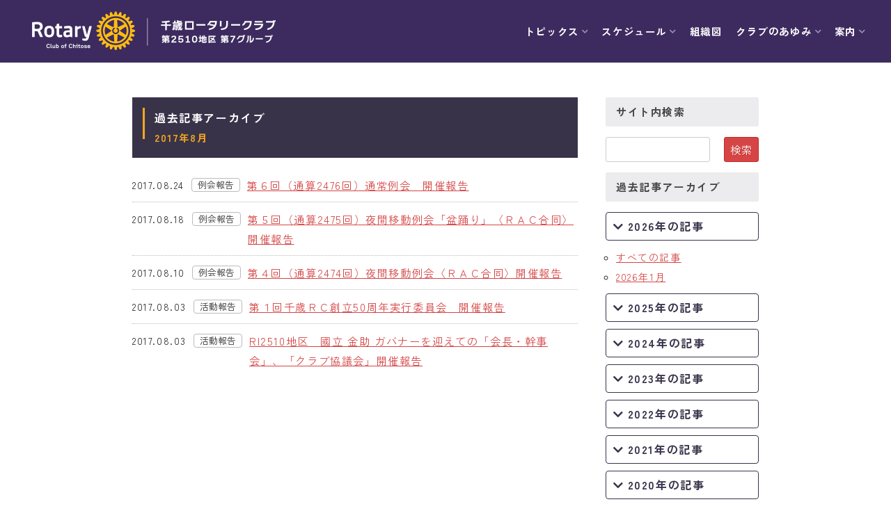

--- FILE ---
content_type: text/html; charset=UTF-8
request_url: https://www.chitose-rc.jp/backnumber/?years=2017&month=8
body_size: 7263
content:
<!DOCTYPE html>
<html dir="ltr" lang="ja" prefix="og: https://ogp.me/ns#">
<head>

<!-- Google Tag Manager -->
<script>(function(w,d,s,l,i){w[l]=w[l]||[];w[l].push({'gtm.start':new Date().getTime(),event:'gtm.js'});var f=d.getElementsByTagName(s)[0],j=d.createElement(s),dl=l!='dataLayer'?'&l='+l:'';j.async=true;j.src='https://www.googletagmanager.com/gtm.js?id='+i+dl;f.parentNode.insertBefore(j,f);})(window,document,'script','dataLayer','GTM-WRDSVC5');</script>
<!-- End Google Tag Manager -->

<meta charset="UTF-8">
<meta name="viewport" content="width=device-width, user-scalable=yes, maximum-scale=1.0, minimum-scale=1.0">

<meta name="description" content="千歳ロータリークラブのウェブサイトです"/>
<meta property="og:type" content="article"/>
<meta property="og:title" content="過去記事アーカイブ｜千歳ロータリークラブ"/>
<meta property="og:description" content="千歳ロータリークラブのウェブサイトです"/>
<meta property="og:site_name" content="千歳ロータリークラブ"/>
<meta property="og:url" content="https://www.chitose-rc.jp/backnumber/"/>
<meta property="og:image" content="https://www.chitose-rc.jp/wp/wp-content/themes/chitose-rc3_2022/screenshot.png"/>
<link rel="dns-prefetch" href="//twitter.com">
<link rel="dns-prefetch" href="//platform.twitter.com">
<link rel="dns-prefetch" href="//b.hatena.ne.jp">
<link rel="dns-prefetch" href="//b.st-hatena.com">
<link rel="dns-prefetch" href="//www.facebook.com/">
<link rel="dns-prefetch" href="//connect.facebook.net">
<link rel="dns-prefetch" href="//platform.instagram.com">
<link rel="dns-prefetch" href="//www.google.com">
<link rel="dns-prefetch" href="//apis.google.com">
<link rel="dns-prefetch" href="//maps.google.com">
<link rel="dns-prefetch" href="//ajax.googleapis.com">
<link rel="dns-prefetch" href="//maxcdn.bootstrapcdn.com">
<link rel="dns-prefetch" href="//cdnjs.cloudflare.com">
<link rel="dns-prefetch" href="//cdn.jsdelivr.net">
<link rel="dns-prefetch" href="//fonts.googleapis.com">
<link rel="dns-prefetch" href="//use.fontawesome.com">
<link rel="stylesheet" href="//use.fontawesome.com/releases/v5.10.2/css/all.css">
<link rel="preconnect" href="https://fonts.googleapis.com">
<link rel="preconnect" href="https://fonts.gstatic.com" crossorigin>
<link href="https://fonts.googleapis.com/css2?family=Zen+Kaku+Gothic+Antique:wght@400;700&display=swap" rel="stylesheet">
<link rel="stylesheet" href="//cdnjs.cloudflare.com/ajax/libs/slick-carousel/1.8.1/slick.min.css">
<link rel="stylesheet" href="//cdnjs.cloudflare.com/ajax/libs/slick-carousel/1.8.1/slick-theme.min.css">
<link rel="stylesheet" href="//cdnjs.cloudflare.com/ajax/libs/lightbox2/2.10.0/css/lightbox.min.css">
<link rel="stylesheet" type="text/css" media="all" href="https://www.chitose-rc.jp/wp/wp-content/themes/chitose-rc3_2022/style.css?ver=20210401_019">
<link rel="stylesheet" type="text/css" media="all" href="https://www.chitose-rc.jp/wp/wp-content/themes/chitose-rc3_2022/style-responsive.css?ver=20210401_019">
<link rel="shortcut icon" href="https://www.chitose-rc.jp/wp/wp-content/themes/chitose-rc3_2022/img/favicon.ico">
<!--[if lt IE 9]>
<script src="//cdnjs.cloudflare.com/ajax/libs/html5shiv/3.7.3/html5shiv.min.js"></script>
<![endif]-->

		<!-- All in One SEO 4.9.3 - aioseo.com -->
		<title>千歳ロータリークラブ » 過去記事アーカイブ</title>
	<meta name="robots" content="max-image-preview:large"/>
	<link rel="canonical" href="https://www.chitose-rc.jp/backnumber/"/>
	<meta name="generator" content="All in One SEO (AIOSEO) 4.9.3"/>
		<meta property="og:locale" content="ja_JP"/>
		<meta property="og:site_name" content="千歳ロータリークラブ | 千歳ロータリークラブのウェブサイトです"/>
		<meta property="og:type" content="article"/>
		<meta property="og:title" content="千歳ロータリークラブ » 過去記事アーカイブ"/>
		<meta property="og:url" content="https://www.chitose-rc.jp/backnumber/"/>
		<meta property="article:published_time" content="2017-08-07T03:37:46+00:00"/>
		<meta property="article:modified_time" content="2022-07-19T04:50:59+00:00"/>
		<meta name="twitter:card" content="summary"/>
		<meta name="twitter:title" content="千歳ロータリークラブ » 過去記事アーカイブ"/>
		<script type="application/ld+json" class="aioseo-schema">
			{"@context":"https:\/\/schema.org","@graph":[{"@type":"BreadcrumbList","@id":"https:\/\/www.chitose-rc.jp\/backnumber\/#breadcrumblist","itemListElement":[{"@type":"ListItem","@id":"https:\/\/www.chitose-rc.jp#listItem","position":1,"name":"Home","item":"https:\/\/www.chitose-rc.jp","nextItem":{"@type":"ListItem","@id":"https:\/\/www.chitose-rc.jp\/backnumber\/#listItem","name":"\u904e\u53bb\u8a18\u4e8b\u30a2\u30fc\u30ab\u30a4\u30d6"}},{"@type":"ListItem","@id":"https:\/\/www.chitose-rc.jp\/backnumber\/#listItem","position":2,"name":"\u904e\u53bb\u8a18\u4e8b\u30a2\u30fc\u30ab\u30a4\u30d6","previousItem":{"@type":"ListItem","@id":"https:\/\/www.chitose-rc.jp#listItem","name":"Home"}}]},{"@type":"Organization","@id":"https:\/\/www.chitose-rc.jp\/#organization","name":"\u5343\u6b73\u30ed\u30fc\u30bf\u30ea\u30fc\u30af\u30e9\u30d6","description":"\u5343\u6b73\u30ed\u30fc\u30bf\u30ea\u30fc\u30af\u30e9\u30d6\u306e\u30a6\u30a7\u30d6\u30b5\u30a4\u30c8\u3067\u3059","url":"https:\/\/www.chitose-rc.jp\/"},{"@type":"WebPage","@id":"https:\/\/www.chitose-rc.jp\/backnumber\/#webpage","url":"https:\/\/www.chitose-rc.jp\/backnumber\/","name":"\u5343\u6b73\u30ed\u30fc\u30bf\u30ea\u30fc\u30af\u30e9\u30d6 \u00bb \u904e\u53bb\u8a18\u4e8b\u30a2\u30fc\u30ab\u30a4\u30d6","inLanguage":"ja","isPartOf":{"@id":"https:\/\/www.chitose-rc.jp\/#website"},"breadcrumb":{"@id":"https:\/\/www.chitose-rc.jp\/backnumber\/#breadcrumblist"},"datePublished":"2017-08-07T12:37:46+09:00","dateModified":"2022-07-19T13:50:59+09:00"},{"@type":"WebSite","@id":"https:\/\/www.chitose-rc.jp\/#website","url":"https:\/\/www.chitose-rc.jp\/","name":"\u5343\u6b73\u30ed\u30fc\u30bf\u30ea\u30fc\u30af\u30e9\u30d6","description":"\u5343\u6b73\u30ed\u30fc\u30bf\u30ea\u30fc\u30af\u30e9\u30d6\u306e\u30a6\u30a7\u30d6\u30b5\u30a4\u30c8\u3067\u3059","inLanguage":"ja","publisher":{"@id":"https:\/\/www.chitose-rc.jp\/#organization"}}]}
		</script>
		<!-- All in One SEO -->

<link rel='stylesheet' id='wp-block-library-css' href='https://www.chitose-rc.jp/wp/wp-includes/css/dist/block-library/style.min.css?ver=8e08aea7a617390dae01e350b5e9931e' type='text/css' media='all'/>
<link rel='stylesheet' id='aioseo/css/src/vue/standalone/blocks/table-of-contents/global.scss-css' href='https://www.chitose-rc.jp/wp/wp-content/plugins/all-in-one-seo-pack/dist/Lite/assets/css/table-of-contents/global.e90f6d47.css?ver=4.9.3' type='text/css' media='all'/>
<style id='classic-theme-styles-inline-css' type='text/css'>
/*! This file is auto-generated */
.wp-block-button__link{color:#fff;background-color:#32373c;border-radius:9999px;box-shadow:none;text-decoration:none;padding:calc(.667em + 2px) calc(1.333em + 2px);font-size:1.125em}.wp-block-file__button{background:#32373c;color:#fff;text-decoration:none}
</style>
<style id='global-styles-inline-css' type='text/css'>
:root{--wp--preset--aspect-ratio--square: 1;--wp--preset--aspect-ratio--4-3: 4/3;--wp--preset--aspect-ratio--3-4: 3/4;--wp--preset--aspect-ratio--3-2: 3/2;--wp--preset--aspect-ratio--2-3: 2/3;--wp--preset--aspect-ratio--16-9: 16/9;--wp--preset--aspect-ratio--9-16: 9/16;--wp--preset--color--black: #000000;--wp--preset--color--cyan-bluish-gray: #abb8c3;--wp--preset--color--white: #ffffff;--wp--preset--color--pale-pink: #f78da7;--wp--preset--color--vivid-red: #cf2e2e;--wp--preset--color--luminous-vivid-orange: #ff6900;--wp--preset--color--luminous-vivid-amber: #fcb900;--wp--preset--color--light-green-cyan: #7bdcb5;--wp--preset--color--vivid-green-cyan: #00d084;--wp--preset--color--pale-cyan-blue: #8ed1fc;--wp--preset--color--vivid-cyan-blue: #0693e3;--wp--preset--color--vivid-purple: #9b51e0;--wp--preset--gradient--vivid-cyan-blue-to-vivid-purple: linear-gradient(135deg,rgba(6,147,227,1) 0%,rgb(155,81,224) 100%);--wp--preset--gradient--light-green-cyan-to-vivid-green-cyan: linear-gradient(135deg,rgb(122,220,180) 0%,rgb(0,208,130) 100%);--wp--preset--gradient--luminous-vivid-amber-to-luminous-vivid-orange: linear-gradient(135deg,rgba(252,185,0,1) 0%,rgba(255,105,0,1) 100%);--wp--preset--gradient--luminous-vivid-orange-to-vivid-red: linear-gradient(135deg,rgba(255,105,0,1) 0%,rgb(207,46,46) 100%);--wp--preset--gradient--very-light-gray-to-cyan-bluish-gray: linear-gradient(135deg,rgb(238,238,238) 0%,rgb(169,184,195) 100%);--wp--preset--gradient--cool-to-warm-spectrum: linear-gradient(135deg,rgb(74,234,220) 0%,rgb(151,120,209) 20%,rgb(207,42,186) 40%,rgb(238,44,130) 60%,rgb(251,105,98) 80%,rgb(254,248,76) 100%);--wp--preset--gradient--blush-light-purple: linear-gradient(135deg,rgb(255,206,236) 0%,rgb(152,150,240) 100%);--wp--preset--gradient--blush-bordeaux: linear-gradient(135deg,rgb(254,205,165) 0%,rgb(254,45,45) 50%,rgb(107,0,62) 100%);--wp--preset--gradient--luminous-dusk: linear-gradient(135deg,rgb(255,203,112) 0%,rgb(199,81,192) 50%,rgb(65,88,208) 100%);--wp--preset--gradient--pale-ocean: linear-gradient(135deg,rgb(255,245,203) 0%,rgb(182,227,212) 50%,rgb(51,167,181) 100%);--wp--preset--gradient--electric-grass: linear-gradient(135deg,rgb(202,248,128) 0%,rgb(113,206,126) 100%);--wp--preset--gradient--midnight: linear-gradient(135deg,rgb(2,3,129) 0%,rgb(40,116,252) 100%);--wp--preset--font-size--small: 13px;--wp--preset--font-size--medium: 20px;--wp--preset--font-size--large: 36px;--wp--preset--font-size--x-large: 42px;--wp--preset--spacing--20: 0.44rem;--wp--preset--spacing--30: 0.67rem;--wp--preset--spacing--40: 1rem;--wp--preset--spacing--50: 1.5rem;--wp--preset--spacing--60: 2.25rem;--wp--preset--spacing--70: 3.38rem;--wp--preset--spacing--80: 5.06rem;--wp--preset--shadow--natural: 6px 6px 9px rgba(0, 0, 0, 0.2);--wp--preset--shadow--deep: 12px 12px 50px rgba(0, 0, 0, 0.4);--wp--preset--shadow--sharp: 6px 6px 0px rgba(0, 0, 0, 0.2);--wp--preset--shadow--outlined: 6px 6px 0px -3px rgba(255, 255, 255, 1), 6px 6px rgba(0, 0, 0, 1);--wp--preset--shadow--crisp: 6px 6px 0px rgba(0, 0, 0, 1);}:where(.is-layout-flex){gap: 0.5em;}:where(.is-layout-grid){gap: 0.5em;}body .is-layout-flex{display: flex;}.is-layout-flex{flex-wrap: wrap;align-items: center;}.is-layout-flex > :is(*, div){margin: 0;}body .is-layout-grid{display: grid;}.is-layout-grid > :is(*, div){margin: 0;}:where(.wp-block-columns.is-layout-flex){gap: 2em;}:where(.wp-block-columns.is-layout-grid){gap: 2em;}:where(.wp-block-post-template.is-layout-flex){gap: 1.25em;}:where(.wp-block-post-template.is-layout-grid){gap: 1.25em;}.has-black-color{color: var(--wp--preset--color--black) !important;}.has-cyan-bluish-gray-color{color: var(--wp--preset--color--cyan-bluish-gray) !important;}.has-white-color{color: var(--wp--preset--color--white) !important;}.has-pale-pink-color{color: var(--wp--preset--color--pale-pink) !important;}.has-vivid-red-color{color: var(--wp--preset--color--vivid-red) !important;}.has-luminous-vivid-orange-color{color: var(--wp--preset--color--luminous-vivid-orange) !important;}.has-luminous-vivid-amber-color{color: var(--wp--preset--color--luminous-vivid-amber) !important;}.has-light-green-cyan-color{color: var(--wp--preset--color--light-green-cyan) !important;}.has-vivid-green-cyan-color{color: var(--wp--preset--color--vivid-green-cyan) !important;}.has-pale-cyan-blue-color{color: var(--wp--preset--color--pale-cyan-blue) !important;}.has-vivid-cyan-blue-color{color: var(--wp--preset--color--vivid-cyan-blue) !important;}.has-vivid-purple-color{color: var(--wp--preset--color--vivid-purple) !important;}.has-black-background-color{background-color: var(--wp--preset--color--black) !important;}.has-cyan-bluish-gray-background-color{background-color: var(--wp--preset--color--cyan-bluish-gray) !important;}.has-white-background-color{background-color: var(--wp--preset--color--white) !important;}.has-pale-pink-background-color{background-color: var(--wp--preset--color--pale-pink) !important;}.has-vivid-red-background-color{background-color: var(--wp--preset--color--vivid-red) !important;}.has-luminous-vivid-orange-background-color{background-color: var(--wp--preset--color--luminous-vivid-orange) !important;}.has-luminous-vivid-amber-background-color{background-color: var(--wp--preset--color--luminous-vivid-amber) !important;}.has-light-green-cyan-background-color{background-color: var(--wp--preset--color--light-green-cyan) !important;}.has-vivid-green-cyan-background-color{background-color: var(--wp--preset--color--vivid-green-cyan) !important;}.has-pale-cyan-blue-background-color{background-color: var(--wp--preset--color--pale-cyan-blue) !important;}.has-vivid-cyan-blue-background-color{background-color: var(--wp--preset--color--vivid-cyan-blue) !important;}.has-vivid-purple-background-color{background-color: var(--wp--preset--color--vivid-purple) !important;}.has-black-border-color{border-color: var(--wp--preset--color--black) !important;}.has-cyan-bluish-gray-border-color{border-color: var(--wp--preset--color--cyan-bluish-gray) !important;}.has-white-border-color{border-color: var(--wp--preset--color--white) !important;}.has-pale-pink-border-color{border-color: var(--wp--preset--color--pale-pink) !important;}.has-vivid-red-border-color{border-color: var(--wp--preset--color--vivid-red) !important;}.has-luminous-vivid-orange-border-color{border-color: var(--wp--preset--color--luminous-vivid-orange) !important;}.has-luminous-vivid-amber-border-color{border-color: var(--wp--preset--color--luminous-vivid-amber) !important;}.has-light-green-cyan-border-color{border-color: var(--wp--preset--color--light-green-cyan) !important;}.has-vivid-green-cyan-border-color{border-color: var(--wp--preset--color--vivid-green-cyan) !important;}.has-pale-cyan-blue-border-color{border-color: var(--wp--preset--color--pale-cyan-blue) !important;}.has-vivid-cyan-blue-border-color{border-color: var(--wp--preset--color--vivid-cyan-blue) !important;}.has-vivid-purple-border-color{border-color: var(--wp--preset--color--vivid-purple) !important;}.has-vivid-cyan-blue-to-vivid-purple-gradient-background{background: var(--wp--preset--gradient--vivid-cyan-blue-to-vivid-purple) !important;}.has-light-green-cyan-to-vivid-green-cyan-gradient-background{background: var(--wp--preset--gradient--light-green-cyan-to-vivid-green-cyan) !important;}.has-luminous-vivid-amber-to-luminous-vivid-orange-gradient-background{background: var(--wp--preset--gradient--luminous-vivid-amber-to-luminous-vivid-orange) !important;}.has-luminous-vivid-orange-to-vivid-red-gradient-background{background: var(--wp--preset--gradient--luminous-vivid-orange-to-vivid-red) !important;}.has-very-light-gray-to-cyan-bluish-gray-gradient-background{background: var(--wp--preset--gradient--very-light-gray-to-cyan-bluish-gray) !important;}.has-cool-to-warm-spectrum-gradient-background{background: var(--wp--preset--gradient--cool-to-warm-spectrum) !important;}.has-blush-light-purple-gradient-background{background: var(--wp--preset--gradient--blush-light-purple) !important;}.has-blush-bordeaux-gradient-background{background: var(--wp--preset--gradient--blush-bordeaux) !important;}.has-luminous-dusk-gradient-background{background: var(--wp--preset--gradient--luminous-dusk) !important;}.has-pale-ocean-gradient-background{background: var(--wp--preset--gradient--pale-ocean) !important;}.has-electric-grass-gradient-background{background: var(--wp--preset--gradient--electric-grass) !important;}.has-midnight-gradient-background{background: var(--wp--preset--gradient--midnight) !important;}.has-small-font-size{font-size: var(--wp--preset--font-size--small) !important;}.has-medium-font-size{font-size: var(--wp--preset--font-size--medium) !important;}.has-large-font-size{font-size: var(--wp--preset--font-size--large) !important;}.has-x-large-font-size{font-size: var(--wp--preset--font-size--x-large) !important;}
:where(.wp-block-post-template.is-layout-flex){gap: 1.25em;}:where(.wp-block-post-template.is-layout-grid){gap: 1.25em;}
:where(.wp-block-columns.is-layout-flex){gap: 2em;}:where(.wp-block-columns.is-layout-grid){gap: 2em;}
:root :where(.wp-block-pullquote){font-size: 1.5em;line-height: 1.6;}
</style>
<link rel='stylesheet' id='tablepress-default-css' href='https://www.chitose-rc.jp/wp/wp-content/plugins/tablepress/css/build/default.css?ver=3.2.6' type='text/css' media='all'/>
<link rel="https://api.w.org/" href="https://www.chitose-rc.jp/wp-json/"/><link rel="alternate" title="JSON" type="application/json" href="https://www.chitose-rc.jp/wp-json/wp/v2/pages/45741"/><link rel="alternate" title="oEmbed (JSON)" type="application/json+oembed" href="https://www.chitose-rc.jp/wp-json/oembed/1.0/embed?url=https%3A%2F%2Fwww.chitose-rc.jp%2Fbacknumber%2F"/>
<link rel="alternate" title="oEmbed (XML)" type="text/xml+oembed" href="https://www.chitose-rc.jp/wp-json/oembed/1.0/embed?url=https%3A%2F%2Fwww.chitose-rc.jp%2Fbacknumber%2F&#038;format=xml"/>

<link rel="stylesheet" href="https://www.chitose-rc.jp/wp/wp-content/plugins/count-per-day/counter.css" type="text/css"/>
<script src="//code.jquery.com/jquery-3.5.1.min.js" integrity="sha256-9/aliU8dGd2tb6OSsuzixeV4y/faTqgFtohetphbbj0=" crossorigin="anonymous"></script>
<script type="text/javascript" src="//cdnjs.cloudflare.com/ajax/libs/slick-carousel/1.8.1/slick.min.js"></script>
<script type="text/javascript" src="//cdnjs.cloudflare.com/ajax/libs/lightbox2/2.10.0/js/lightbox.min.js"></script>
<script type="text/javascript" src="https://www.chitose-rc.jp/wp/wp-content/themes/chitose-rc3_2022/script.js?ver=20210401_019"></script>
</head>
<body data-rsssl=1 class="page-template page-template-archive-all page-template-archive-all-php page page-id-45741 common">

<!-- Google Tag Manager (noscript) -->
<noscript><iframe src="https://www.googletagmanager.com/ns.html?id=GTM-WRDSVC5" height="0" width="0" style="display:none;visibility:hidden"></iframe></noscript>
<!-- End Google Tag Manager (noscript) -->

<header class="bg-purple -center">
  <div class="cbox cfix">
    <a href="https://www.chitose-rc.jp" class="logo"><img src="https://www.chitose-rc.jp/wp/wp-content/themes/chitose-rc3_2022/img/topimg2021b.png" alt=""/></a>
		    <a class="switch">
      <span></span>
      <span></span>
      <span></span>
    </a>
		  </div>
	  <nav>
    <ul class="global cfix">
        <li class="parent">
    	<a title="トピックス" class="plink b white hasChild">
        トピックス      </a>
    	    	<ul class="children">
    		    		<li class="child"><a href="https://www.chitose-rc.jp/reportgroup/meeting/" title="例会報告" class="clink">例会報告</a></li>
    		    		<li class="child"><a href="https://www.chitose-rc.jp/reportgroup/activity/" title="活動報告" class="clink">活動報告</a></li>
    		    		<li class="child"><a href="https://www.chitose-rc.jp/category/rijikai/" title="理事会報告" class="clink">理事会報告</a></li>
    		    	</ul>
    	    </li>
        <li class="parent">
    	<a title="スケジュール" class="plink b white hasChild">
        スケジュール      </a>
    	    	<ul class="children">
    		    		<li class="child"><a href="https://www.chitose-rc.jp/program/" title="年間プログラム" class="clink">年間プログラム</a></li>
    		    		<li class="child"><a href="https://www.chitose-rc.jp/mokuyo/" title="木曜会" class="clink">木曜会</a></li>
    		    	</ul>
    	    </li>
        <li class="parent">
    	<a href="https://www.chitose-rc.jp/organization/" title="組織図" class="plink b white ">
        組織図      </a>
    	    </li>
        <li class="parent">
    	<a title="クラブのあゆみ" class="plink b white hasChild">
        クラブのあゆみ      </a>
    	    	<ul class="children">
    		    		<li class="child"><a href="https://www.chitose-rc.jp/history/" title="クラブの歴史" class="clink">クラブの歴史</a></li>
    		    		<li class="child"><a href="https://www.chitose-rc.jp/chairman/" title="歴代会長・幹事" class="clink">歴代会長・幹事</a></li>
    		    		<li class="child"><a href="https://www.chitose-rc.jp/category/memorial/" title="記念誌" class="clink">記念誌</a></li>
    		    	</ul>
    	    </li>
        <li class="parent">
    	<a title="案内" class="plink b white hasChild">
        案内      </a>
    	    	<ul class="children">
    		    		<li class="child"><a href="https://www.chitose-rc.jp/office/" title="例会場・事務局の案内" class="clink">例会場・事務局の案内</a></li>
    		    		<li class="child"><a href="https://www.chitose-rc.jp/links/" title="リンク集" class="clink">リンク集</a></li>
    		    		<li class="child"><a href="https://www.chitose-rc.jp/information/" title="情報公開" class="clink">情報公開</a></li>
    		    		<li class="child"><a href="https://www.chitose-rc.jp/join/" title="入会のご案内" class="clink">入会のご案内</a></li>
    		    	</ul>
    	    </li>
        </ul>
  </nav>
	</header>
<div id="wrapper">
	<div id="container" class="cfix">
		<div id="content">
			<h2 class="topline topline2"><strong>過去記事アーカイブ</strong><br/><span>2017年8月</span></h2>
				<ul class="postlist2 postlist2b">
												<li class="cfix"><span class="date">2017.08.24</span>
					<a href="https://www.chitose-rc.jp/reportgroup/meeting/" class="cate">例会報告</a>					<a href="https://www.chitose-rc.jp/report/no2476/" class="title">第６回（通算2476回）通常例会　開催報告</a></li>
												<li class="cfix"><span class="date">2017.08.18</span>
					<a href="https://www.chitose-rc.jp/reportgroup/meeting/" class="cate">例会報告</a>					<a href="https://www.chitose-rc.jp/report/2475-2/" class="title">第５回（通算2475回）夜間移動例会「盆踊り」〈ＲＡＣ合同〉開催報告</a></li>
												<li class="cfix"><span class="date">2017.08.10</span>
					<a href="https://www.chitose-rc.jp/reportgroup/meeting/" class="cate">例会報告</a>					<a href="https://www.chitose-rc.jp/report/no2474/" class="title">第４回（通算2474回）夜間移動例会〈ＲＡＣ合同〉開催報告</a></li>
												<li class="cfix"><span class="date">2017.08.03</span>
					<a href="https://www.chitose-rc.jp/reportgroup/activity/" class="cate">活動報告</a>					<a href="https://www.chitose-rc.jp/report/no50-01/" class="title">第１回千歳ＲＣ創立50周年実行委員会　開催報告</a></li>
												<li class="cfix"><span class="date">2017.08.03</span>
					<a href="https://www.chitose-rc.jp/reportgroup/activity/" class="cate">活動報告</a>					<a href="https://www.chitose-rc.jp/report/no20170803/" class="title">RI2510地区　國立 金助 ガバナーを迎えての「会長・幹事会」、「クラブ協議会」開催報告</a></li>
								</ul>
				<p class="pagelink cfix">
					<span class="pageprev"></span>
					<span class="pagenext"></span>
				</p>
						</div><!-- /#content -->
		<div id="sidebar">
<div class="frame">

		<h4 class="sideline">サイト内検索</h4>
	<div class="widget search cfix">
		<form id="searchform" method="get" action="https://www.chitose-rc.jp/">
			<input type="text" name="s" id="s" value=""/>
			<input type="submit" value="検索"/>
					</form>
	</div>

	<h4 class="sideline">過去記事アーカイブ</h4>
	<div class="widget liststyle">
	<ul><div class="sideposts"><p class="year">2026年の記事</p>
<ul class="month"><li><a href="https://www.chitose-rc.jp/backnumber/?years=2026">すべての記事</a></li>
<li><a href="https://www.chitose-rc.jp/backnumber/?years=2026&month=1">2026年1月</a></li>
</ul>
<p class="year">2025年の記事</p>
<ul class="month hide"><li><a href="https://www.chitose-rc.jp/backnumber/?years=2025">すべての記事</a></li>
<li><a href="https://www.chitose-rc.jp/backnumber/?years=2025&month=12">2025年12月</a></li>
<li><a href="https://www.chitose-rc.jp/backnumber/?years=2025&month=11">2025年11月</a></li>
<li><a href="https://www.chitose-rc.jp/backnumber/?years=2025&month=10">2025年10月</a></li>
<li><a href="https://www.chitose-rc.jp/backnumber/?years=2025&month=9">2025年9月</a></li>
<li><a href="https://www.chitose-rc.jp/backnumber/?years=2025&month=8">2025年8月</a></li>
<li><a href="https://www.chitose-rc.jp/backnumber/?years=2025&month=7">2025年7月</a></li>
<li><a href="https://www.chitose-rc.jp/backnumber/?years=2025&month=6">2025年6月</a></li>
<li><a href="https://www.chitose-rc.jp/backnumber/?years=2025&month=5">2025年5月</a></li>
<li><a href="https://www.chitose-rc.jp/backnumber/?years=2025&month=4">2025年4月</a></li>
<li><a href="https://www.chitose-rc.jp/backnumber/?years=2025&month=3">2025年3月</a></li>
<li><a href="https://www.chitose-rc.jp/backnumber/?years=2025&month=2">2025年2月</a></li>
<li><a href="https://www.chitose-rc.jp/backnumber/?years=2025&month=1">2025年1月</a></li>
</ul>
<p class="year">2024年の記事</p>
<ul class="month hide"><li><a href="https://www.chitose-rc.jp/backnumber/?years=2024">すべての記事</a></li>
<li><a href="https://www.chitose-rc.jp/backnumber/?years=2024&month=12">2024年12月</a></li>
<li><a href="https://www.chitose-rc.jp/backnumber/?years=2024&month=11">2024年11月</a></li>
<li><a href="https://www.chitose-rc.jp/backnumber/?years=2024&month=10">2024年10月</a></li>
<li><a href="https://www.chitose-rc.jp/backnumber/?years=2024&month=9">2024年9月</a></li>
<li><a href="https://www.chitose-rc.jp/backnumber/?years=2024&month=8">2024年8月</a></li>
<li><a href="https://www.chitose-rc.jp/backnumber/?years=2024&month=7">2024年7月</a></li>
<li><a href="https://www.chitose-rc.jp/backnumber/?years=2024&month=6">2024年6月</a></li>
<li><a href="https://www.chitose-rc.jp/backnumber/?years=2024&month=5">2024年5月</a></li>
<li><a href="https://www.chitose-rc.jp/backnumber/?years=2024&month=4">2024年4月</a></li>
<li><a href="https://www.chitose-rc.jp/backnumber/?years=2024&month=3">2024年3月</a></li>
<li><a href="https://www.chitose-rc.jp/backnumber/?years=2024&month=2">2024年2月</a></li>
<li><a href="https://www.chitose-rc.jp/backnumber/?years=2024&month=1">2024年1月</a></li>
</ul>
<p class="year">2023年の記事</p>
<ul class="month hide"><li><a href="https://www.chitose-rc.jp/backnumber/?years=2023">すべての記事</a></li>
<li><a href="https://www.chitose-rc.jp/backnumber/?years=2023&month=12">2023年12月</a></li>
<li><a href="https://www.chitose-rc.jp/backnumber/?years=2023&month=11">2023年11月</a></li>
<li><a href="https://www.chitose-rc.jp/backnumber/?years=2023&month=10">2023年10月</a></li>
<li><a href="https://www.chitose-rc.jp/backnumber/?years=2023&month=9">2023年9月</a></li>
<li><a href="https://www.chitose-rc.jp/backnumber/?years=2023&month=8">2023年8月</a></li>
<li><a href="https://www.chitose-rc.jp/backnumber/?years=2023&month=7">2023年7月</a></li>
<li><a href="https://www.chitose-rc.jp/backnumber/?years=2023&month=6">2023年6月</a></li>
<li><a href="https://www.chitose-rc.jp/backnumber/?years=2023&month=5">2023年5月</a></li>
<li><a href="https://www.chitose-rc.jp/backnumber/?years=2023&month=4">2023年4月</a></li>
<li><a href="https://www.chitose-rc.jp/backnumber/?years=2023&month=3">2023年3月</a></li>
<li><a href="https://www.chitose-rc.jp/backnumber/?years=2023&month=2">2023年2月</a></li>
<li><a href="https://www.chitose-rc.jp/backnumber/?years=2023&month=1">2023年1月</a></li>
</ul>
<p class="year">2022年の記事</p>
<ul class="month hide"><li><a href="https://www.chitose-rc.jp/backnumber/?years=2022">すべての記事</a></li>
<li><a href="https://www.chitose-rc.jp/backnumber/?years=2022&month=12">2022年12月</a></li>
<li><a href="https://www.chitose-rc.jp/backnumber/?years=2022&month=11">2022年11月</a></li>
<li><a href="https://www.chitose-rc.jp/backnumber/?years=2022&month=10">2022年10月</a></li>
<li><a href="https://www.chitose-rc.jp/backnumber/?years=2022&month=9">2022年9月</a></li>
<li><a href="https://www.chitose-rc.jp/backnumber/?years=2022&month=8">2022年8月</a></li>
<li><a href="https://www.chitose-rc.jp/backnumber/?years=2022&month=7">2022年7月</a></li>
<li><a href="https://www.chitose-rc.jp/backnumber/?years=2022&month=6">2022年6月</a></li>
<li><a href="https://www.chitose-rc.jp/backnumber/?years=2022&month=5">2022年5月</a></li>
<li><a href="https://www.chitose-rc.jp/backnumber/?years=2022&month=4">2022年4月</a></li>
<li><a href="https://www.chitose-rc.jp/backnumber/?years=2022&month=3">2022年3月</a></li>
<li><a href="https://www.chitose-rc.jp/backnumber/?years=2022&month=2">2022年2月</a></li>
<li><a href="https://www.chitose-rc.jp/backnumber/?years=2022&month=1">2022年1月</a></li>
</ul>
<p class="year">2021年の記事</p>
<ul class="month hide"><li><a href="https://www.chitose-rc.jp/backnumber/?years=2021">すべての記事</a></li>
<li><a href="https://www.chitose-rc.jp/backnumber/?years=2021&month=12">2021年12月</a></li>
<li><a href="https://www.chitose-rc.jp/backnumber/?years=2021&month=11">2021年11月</a></li>
<li><a href="https://www.chitose-rc.jp/backnumber/?years=2021&month=10">2021年10月</a></li>
<li><a href="https://www.chitose-rc.jp/backnumber/?years=2021&month=9">2021年9月</a></li>
<li><a href="https://www.chitose-rc.jp/backnumber/?years=2021&month=8">2021年8月</a></li>
<li><a href="https://www.chitose-rc.jp/backnumber/?years=2021&month=7">2021年7月</a></li>
<li><a href="https://www.chitose-rc.jp/backnumber/?years=2021&month=6">2021年6月</a></li>
<li><a href="https://www.chitose-rc.jp/backnumber/?years=2021&month=5">2021年5月</a></li>
<li><a href="https://www.chitose-rc.jp/backnumber/?years=2021&month=4">2021年4月</a></li>
<li><a href="https://www.chitose-rc.jp/backnumber/?years=2021&month=3">2021年3月</a></li>
<li><a href="https://www.chitose-rc.jp/backnumber/?years=2021&month=2">2021年2月</a></li>
<li><a href="https://www.chitose-rc.jp/backnumber/?years=2021&month=1">2021年1月</a></li>
</ul>
<p class="year">2020年の記事</p>
<ul class="month hide"><li><a href="https://www.chitose-rc.jp/backnumber/?years=2020">すべての記事</a></li>
<li><a href="https://www.chitose-rc.jp/backnumber/?years=2020&month=12">2020年12月</a></li>
<li><a href="https://www.chitose-rc.jp/backnumber/?years=2020&month=11">2020年11月</a></li>
<li><a href="https://www.chitose-rc.jp/backnumber/?years=2020&month=10">2020年10月</a></li>
<li><a href="https://www.chitose-rc.jp/backnumber/?years=2020&month=9">2020年9月</a></li>
<li><a href="https://www.chitose-rc.jp/backnumber/?years=2020&month=8">2020年8月</a></li>
<li><a href="https://www.chitose-rc.jp/backnumber/?years=2020&month=7">2020年7月</a></li>
<li><a href="https://www.chitose-rc.jp/backnumber/?years=2020&month=6">2020年6月</a></li>
<li><a href="https://www.chitose-rc.jp/backnumber/?years=2020&month=5">2020年5月</a></li>
<li><a href="https://www.chitose-rc.jp/backnumber/?years=2020&month=4">2020年4月</a></li>
<li><a href="https://www.chitose-rc.jp/backnumber/?years=2020&month=3">2020年3月</a></li>
<li><a href="https://www.chitose-rc.jp/backnumber/?years=2020&month=2">2020年2月</a></li>
<li><a href="https://www.chitose-rc.jp/backnumber/?years=2020&month=1">2020年1月</a></li>
</ul>
<p class="year">2019年の記事</p>
<ul class="month hide"><li><a href="https://www.chitose-rc.jp/backnumber/?years=2019">すべての記事</a></li>
<li><a href="https://www.chitose-rc.jp/backnumber/?years=2019&month=12">2019年12月</a></li>
<li><a href="https://www.chitose-rc.jp/backnumber/?years=2019&month=11">2019年11月</a></li>
<li><a href="https://www.chitose-rc.jp/backnumber/?years=2019&month=10">2019年10月</a></li>
<li><a href="https://www.chitose-rc.jp/backnumber/?years=2019&month=9">2019年9月</a></li>
<li><a href="https://www.chitose-rc.jp/backnumber/?years=2019&month=8">2019年8月</a></li>
<li><a href="https://www.chitose-rc.jp/backnumber/?years=2019&month=7">2019年7月</a></li>
<li><a href="https://www.chitose-rc.jp/backnumber/?years=2019&month=6">2019年6月</a></li>
<li><a href="https://www.chitose-rc.jp/backnumber/?years=2019&month=5">2019年5月</a></li>
<li><a href="https://www.chitose-rc.jp/backnumber/?years=2019&month=4">2019年4月</a></li>
<li><a href="https://www.chitose-rc.jp/backnumber/?years=2019&month=3">2019年3月</a></li>
<li><a href="https://www.chitose-rc.jp/backnumber/?years=2019&month=2">2019年2月</a></li>
<li><a href="https://www.chitose-rc.jp/backnumber/?years=2019&month=1">2019年1月</a></li>
</ul>
<p class="year">2018年の記事</p>
<ul class="month hide"><li><a href="https://www.chitose-rc.jp/backnumber/?years=2018">すべての記事</a></li>
<li><a href="https://www.chitose-rc.jp/backnumber/?years=2018&month=12">2018年12月</a></li>
<li><a href="https://www.chitose-rc.jp/backnumber/?years=2018&month=11">2018年11月</a></li>
<li><a href="https://www.chitose-rc.jp/backnumber/?years=2018&month=10">2018年10月</a></li>
<li><a href="https://www.chitose-rc.jp/backnumber/?years=2018&month=9">2018年9月</a></li>
<li><a href="https://www.chitose-rc.jp/backnumber/?years=2018&month=8">2018年8月</a></li>
<li><a href="https://www.chitose-rc.jp/backnumber/?years=2018&month=7">2018年7月</a></li>
<li><a href="https://www.chitose-rc.jp/backnumber/?years=2018&month=6">2018年6月</a></li>
<li><a href="https://www.chitose-rc.jp/backnumber/?years=2018&month=5">2018年5月</a></li>
<li><a href="https://www.chitose-rc.jp/backnumber/?years=2018&month=4">2018年4月</a></li>
<li><a href="https://www.chitose-rc.jp/backnumber/?years=2018&month=3">2018年3月</a></li>
<li><a href="https://www.chitose-rc.jp/backnumber/?years=2018&month=2">2018年2月</a></li>
<li><a href="https://www.chitose-rc.jp/backnumber/?years=2018&month=1">2018年1月</a></li>
</ul>
<p class="year">2017年の記事</p>
<ul class="month"><li><a href="https://www.chitose-rc.jp/backnumber/?years=2017">すべての記事</a></li>
<li><a href="https://www.chitose-rc.jp/backnumber/?years=2017&month=12">2017年12月</a></li>
<li><a href="https://www.chitose-rc.jp/backnumber/?years=2017&month=11">2017年11月</a></li>
<li><a href="https://www.chitose-rc.jp/backnumber/?years=2017&month=10">2017年10月</a></li>
<li><a href="https://www.chitose-rc.jp/backnumber/?years=2017&month=9">2017年9月</a></li>
<li><a href="https://www.chitose-rc.jp/backnumber/?years=2017&month=8">2017年8月</a></li>
<li><a href="https://www.chitose-rc.jp/backnumber/?years=2017&month=7">2017年7月</a></li>
<li><a href="https://www.chitose-rc.jp/backnumber/?years=2017&month=6">2017年6月</a></li>
<li><a href="https://www.chitose-rc.jp/backnumber/?years=2017&month=5">2017年5月</a></li>
<li><a href="https://www.chitose-rc.jp/backnumber/?years=2017&month=4">2017年4月</a></li>
<li><a href="https://www.chitose-rc.jp/backnumber/?years=2017&month=3">2017年3月</a></li>
<li><a href="https://www.chitose-rc.jp/backnumber/?years=2017&month=2">2017年2月</a></li>
<li><a href="https://www.chitose-rc.jp/backnumber/?years=2017&month=1">2017年1月</a></li>
</ul>
<p class="year">2016年の記事</p>
<ul class="month hide"><li><a href="https://www.chitose-rc.jp/backnumber/?years=2016">すべての記事</a></li>
<li><a href="https://www.chitose-rc.jp/backnumber/?years=2016&month=12">2016年12月</a></li>
<li><a href="https://www.chitose-rc.jp/backnumber/?years=2016&month=11">2016年11月</a></li>
<li><a href="https://www.chitose-rc.jp/backnumber/?years=2016&month=10">2016年10月</a></li>
<li><a href="https://www.chitose-rc.jp/backnumber/?years=2016&month=9">2016年9月</a></li>
<li><a href="https://www.chitose-rc.jp/backnumber/?years=2016&month=8">2016年8月</a></li>
<li><a href="https://www.chitose-rc.jp/backnumber/?years=2016&month=7">2016年7月</a></li>
<li><a href="https://www.chitose-rc.jp/backnumber/?years=2016&month=6">2016年6月</a></li>
<li><a href="https://www.chitose-rc.jp/backnumber/?years=2016&month=5">2016年5月</a></li>
<li><a href="https://www.chitose-rc.jp/backnumber/?years=2016&month=4">2016年4月</a></li>
<li><a href="https://www.chitose-rc.jp/backnumber/?years=2016&month=3">2016年3月</a></li>
<li><a href="https://www.chitose-rc.jp/backnumber/?years=2016&month=2">2016年2月</a></li>
<li><a href="https://www.chitose-rc.jp/backnumber/?years=2016&month=1">2016年1月</a></li>
</ul>
<p class="year">2015年の記事</p>
<ul class="month hide"><li><a href="https://www.chitose-rc.jp/backnumber/?years=2015">すべての記事</a></li>
<li><a href="https://www.chitose-rc.jp/backnumber/?years=2015&month=12">2015年12月</a></li>
<li><a href="https://www.chitose-rc.jp/backnumber/?years=2015&month=11">2015年11月</a></li>
<li><a href="https://www.chitose-rc.jp/backnumber/?years=2015&month=10">2015年10月</a></li>
<li><a href="https://www.chitose-rc.jp/backnumber/?years=2015&month=9">2015年9月</a></li>
<li><a href="https://www.chitose-rc.jp/backnumber/?years=2015&month=8">2015年8月</a></li>
<li><a href="https://www.chitose-rc.jp/backnumber/?years=2015&month=7">2015年7月</a></li>
<li><a href="https://www.chitose-rc.jp/backnumber/?years=2015&month=6">2015年6月</a></li>
<li><a href="https://www.chitose-rc.jp/backnumber/?years=2015&month=5">2015年5月</a></li>
<li><a href="https://www.chitose-rc.jp/backnumber/?years=2015&month=4">2015年4月</a></li>
<li><a href="https://www.chitose-rc.jp/backnumber/?years=2015&month=3">2015年3月</a></li>
<li><a href="https://www.chitose-rc.jp/backnumber/?years=2015&month=2">2015年2月</a></li>
<li><a href="https://www.chitose-rc.jp/backnumber/?years=2015&month=1">2015年1月</a></li>
</ul>
<p class="year">2014年の記事</p>
<ul class="month hide"><li><a href="https://www.chitose-rc.jp/backnumber/?years=2014">すべての記事</a></li>
<li><a href="https://www.chitose-rc.jp/backnumber/?years=2014&month=12">2014年12月</a></li>
<li><a href="https://www.chitose-rc.jp/backnumber/?years=2014&month=11">2014年11月</a></li>
<li><a href="https://www.chitose-rc.jp/backnumber/?years=2014&month=10">2014年10月</a></li>
<li><a href="https://www.chitose-rc.jp/backnumber/?years=2014&month=9">2014年9月</a></li>
<li><a href="https://www.chitose-rc.jp/backnumber/?years=2014&month=8">2014年8月</a></li>
<li><a href="https://www.chitose-rc.jp/backnumber/?years=2014&month=7">2014年7月</a></li>
<li><a href="https://www.chitose-rc.jp/backnumber/?years=2014&month=6">2014年6月</a></li>
<li><a href="https://www.chitose-rc.jp/backnumber/?years=2014&month=5">2014年5月</a></li>
<li><a href="https://www.chitose-rc.jp/backnumber/?years=2014&month=4">2014年4月</a></li>
<li><a href="https://www.chitose-rc.jp/backnumber/?years=2014&month=3">2014年3月</a></li>
<li><a href="https://www.chitose-rc.jp/backnumber/?years=2014&month=2">2014年2月</a></li>
<li><a href="https://www.chitose-rc.jp/backnumber/?years=2014&month=1">2014年1月</a></li>
</ul>
<p class="year">2013年の記事</p>
<ul class="month hide"><li><a href="https://www.chitose-rc.jp/backnumber/?years=2013">すべての記事</a></li>
<li><a href="https://www.chitose-rc.jp/backnumber/?years=2013&month=12">2013年12月</a></li>
<li><a href="https://www.chitose-rc.jp/backnumber/?years=2013&month=11">2013年11月</a></li>
<li><a href="https://www.chitose-rc.jp/backnumber/?years=2013&month=10">2013年10月</a></li>
<li><a href="https://www.chitose-rc.jp/backnumber/?years=2013&month=9">2013年9月</a></li>
<li><a href="https://www.chitose-rc.jp/backnumber/?years=2013&month=8">2013年8月</a></li>
<li><a href="https://www.chitose-rc.jp/backnumber/?years=2013&month=7">2013年7月</a></li>
<li><a href="https://www.chitose-rc.jp/backnumber/?years=2013&month=6">2013年6月</a></li>
<li><a href="https://www.chitose-rc.jp/backnumber/?years=2013&month=5">2013年5月</a></li>
<li><a href="https://www.chitose-rc.jp/backnumber/?years=2013&month=4">2013年4月</a></li>
<li><a href="https://www.chitose-rc.jp/backnumber/?years=2013&month=3">2013年3月</a></li>
<li><a href="https://www.chitose-rc.jp/backnumber/?years=2013&month=2">2013年2月</a></li>
<li><a href="https://www.chitose-rc.jp/backnumber/?years=2013&month=1">2013年1月</a></li>
</ul>
<p class="year">2012年の記事</p>
<ul class="month hide"><li><a href="https://www.chitose-rc.jp/backnumber/?years=2012">すべての記事</a></li>
<li><a href="https://www.chitose-rc.jp/backnumber/?years=2012&month=12">2012年12月</a></li>
<li><a href="https://www.chitose-rc.jp/backnumber/?years=2012&month=11">2012年11月</a></li>
<li><a href="https://www.chitose-rc.jp/backnumber/?years=2012&month=10">2012年10月</a></li>
<li><a href="https://www.chitose-rc.jp/backnumber/?years=2012&month=9">2012年9月</a></li>
<li><a href="https://www.chitose-rc.jp/backnumber/?years=2012&month=8">2012年8月</a></li>
<li><a href="https://www.chitose-rc.jp/backnumber/?years=2012&month=7">2012年7月</a></li>
<li><a href="https://www.chitose-rc.jp/backnumber/?years=2012&month=6">2012年6月</a></li>
<li><a href="https://www.chitose-rc.jp/backnumber/?years=2012&month=5">2012年5月</a></li>
<li><a href="https://www.chitose-rc.jp/backnumber/?years=2012&month=4">2012年4月</a></li>
<li><a href="https://www.chitose-rc.jp/backnumber/?years=2012&month=3">2012年3月</a></li>
<li><a href="https://www.chitose-rc.jp/backnumber/?years=2012&month=2">2012年2月</a></li>
<li><a href="https://www.chitose-rc.jp/backnumber/?years=2012&month=1">2012年1月</a></li>
</ul>
<p class="year">2011年の記事</p>
<ul class="month hide"><li><a href="https://www.chitose-rc.jp/backnumber/?years=2011">すべての記事</a></li>
<li><a href="https://www.chitose-rc.jp/backnumber/?years=2011&month=12">2011年12月</a></li>
<li><a href="https://www.chitose-rc.jp/backnumber/?years=2011&month=11">2011年11月</a></li>
<li><a href="https://www.chitose-rc.jp/backnumber/?years=2011&month=10">2011年10月</a></li>
<li><a href="https://www.chitose-rc.jp/backnumber/?years=2011&month=9">2011年9月</a></li>
<li><a href="https://www.chitose-rc.jp/backnumber/?years=2011&month=8">2011年8月</a></li>
<li><a href="https://www.chitose-rc.jp/backnumber/?years=2011&month=7">2011年7月</a></li>
<li><a href="https://www.chitose-rc.jp/backnumber/?years=2011&month=6">2011年6月</a></li>
<li><a href="https://www.chitose-rc.jp/backnumber/?years=2011&month=5">2011年5月</a></li>
<li><a href="https://www.chitose-rc.jp/backnumber/?years=2011&month=4">2011年4月</a></li>
<li><a href="https://www.chitose-rc.jp/backnumber/?years=2011&month=3">2011年3月</a></li>
<li><a href="https://www.chitose-rc.jp/backnumber/?years=2011&month=2">2011年2月</a></li>
<li><a href="https://www.chitose-rc.jp/backnumber/?years=2011&month=1">2011年1月</a></li>
</ul>
<p class="year">2010年の記事</p>
<ul class="month hide"><li><a href="https://www.chitose-rc.jp/backnumber/?years=2010">すべての記事</a></li>
<li><a href="https://www.chitose-rc.jp/backnumber/?years=2010&month=12">2010年12月</a></li>
<li><a href="https://www.chitose-rc.jp/backnumber/?years=2010&month=11">2010年11月</a></li>
<li><a href="https://www.chitose-rc.jp/backnumber/?years=2010&month=10">2010年10月</a></li>
<li><a href="https://www.chitose-rc.jp/backnumber/?years=2010&month=9">2010年9月</a></li>
<li><a href="https://www.chitose-rc.jp/backnumber/?years=2010&month=8">2010年8月</a></li>
<li><a href="https://www.chitose-rc.jp/backnumber/?years=2010&month=7">2010年7月</a></li>
<li><a href="https://www.chitose-rc.jp/backnumber/?years=2010&month=6">2010年6月</a></li>
<li><a href="https://www.chitose-rc.jp/backnumber/?years=2010&month=5">2010年5月</a></li>
<li><a href="https://www.chitose-rc.jp/backnumber/?years=2010&month=4">2010年4月</a></li>
<li><a href="https://www.chitose-rc.jp/backnumber/?years=2010&month=3">2010年3月</a></li>
<li><a href="https://www.chitose-rc.jp/backnumber/?years=2010&month=2">2010年2月</a></li>
<li><a href="https://www.chitose-rc.jp/backnumber/?years=2010&month=1">2010年1月</a></li>
</ul>
<p class="year">2009年の記事</p>
<ul class="month hide"><li><a href="https://www.chitose-rc.jp/backnumber/?years=2009">すべての記事</a></li>
<li><a href="https://www.chitose-rc.jp/backnumber/?years=2009&month=12">2009年12月</a></li>
<li><a href="https://www.chitose-rc.jp/backnumber/?years=2009&month=11">2009年11月</a></li>
<li><a href="https://www.chitose-rc.jp/backnumber/?years=2009&month=10">2009年10月</a></li>
<li><a href="https://www.chitose-rc.jp/backnumber/?years=2009&month=9">2009年9月</a></li>
<li><a href="https://www.chitose-rc.jp/backnumber/?years=2009&month=8">2009年8月</a></li>
<li><a href="https://www.chitose-rc.jp/backnumber/?years=2009&month=7">2009年7月</a></li>
<li><a href="https://www.chitose-rc.jp/backnumber/?years=2009&month=6">2009年6月</a></li>
<li><a href="https://www.chitose-rc.jp/backnumber/?years=2009&month=5">2009年5月</a></li>
<li><a href="https://www.chitose-rc.jp/backnumber/?years=2009&month=4">2009年4月</a></li>
<li><a href="https://www.chitose-rc.jp/backnumber/?years=2009&month=3">2009年3月</a></li>
<li><a href="https://www.chitose-rc.jp/backnumber/?years=2009&month=2">2009年2月</a></li>
</ul>
</div>
</ul>
	</div>

	<h4 class="sideline">文字サイズの変更</h4>
		<div class="widget fontsize2 cfix">
	<a class="sizeChange default current" size="1em">A</a>
	<a class="sizeChange bigsize1" size="1.2em">A</a>
	<a class="sizeChange bigsize2" size="1.5em">A</a>
	</div>

	<h4 class="sideline">RSS-FEED</h4>
	<div class="widget feed cfix">
	<img src="https://www.chitose-rc.jp/wp/wp-content/themes/chitose-rc3_2022/img/feed-icon-28x28.png" alt="*"/>
	<a href="https://www.chitose-rc.jp/feed/">RSS FEED</a>
	</div>

	<h4 class="sideline">WEB訪問者数</h4>
	<div class="widget access cfix">
	<span>総合：</span><strong>547152</strong><br/>
	<span>本日：</span><strong>319</strong>
	</div>

	
	<h4 class="sideline">Language</h4>
	<div class="widget block lang">

	<div class="trans_side ">
	<div class="transbox">
<div id="google_translate_element"></div><script type="text/javascript">function googleTranslateElementInit(){new google.translate.TranslateElement({pageLanguage:'ja',autoDisplay:false},'google_translate_element');}</script><script type="text/javascript" src="//translate.google.com/translate_a/element.js?cb=googleTranslateElementInit"></script>
</div>	</div>

	</div>
	</div>
</div>
	</div><!-- /#container -->
</div><!-- /#wrapper -->
<div id="footer">
	<div class="inner">
	</div><!-- /.inner -->
	<p id="copyright" class="small1">&copy; 2009-2026 千歳ロータリークラブ</div><!-- /#footer -->
</body>
</html>
